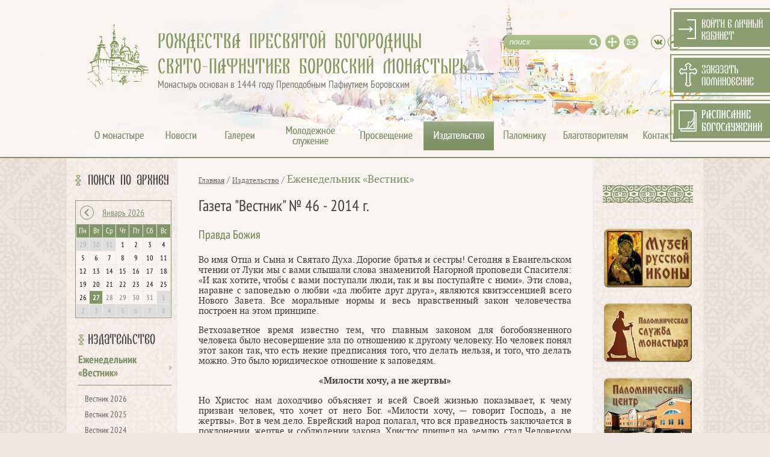

--- FILE ---
content_type: text/html; charset=utf-8
request_url: http://www.pafnuty-abbey.ru/publishing/10425/
body_size: 10709
content:
<!DOCTYPE HTML PUBLIC "-//W3C//DTD HTML 4.01//EN" "http://www.w3.org/TR/html4/strict.dtd">
<html>
<head>
	<meta HTTP-EQUIV="Content-Type" CONTENT="text/html; charset=utf-8">
	<link rel="icon" type="image/x-icon" href="/favicon.ico" />
	<title>Правда Божия</title>
<meta name="description" content="Рождества Богородицы Свято-Пафнутьев Боровский Монастырь" />
<meta name="keywords" content="Рождества Богородицы Свято-Пафнутьев Боровский Монастырь" />
<link rel="stylesheet" type="text/css" href="/styles/site.css?1737696568" />
<link rel="stylesheet" type="text/css" href="/files/copy/css/2ad527cd4e36cd63a5039f9a5f2f7b38.css?1712837059" />
<link rel="stylesheet" type="text/css" href="/styles/facebox.css?1397043184" />
<link rel="stylesheet" type="text/css" href="/styles/calendar.css?1397043183" />
<script src="/scripts/jquery.js?1397043134"></script>
<script src="/scripts/jquery/facebox.js?1397043137"></script>
<script src="/scripts/jquery/jquery.jmp3.js?1397043137"></script>
<script src="/scripts/common.js?1508325767"></script>
<script src="/scripts/calendar.js?1397043134"></script>



	
	<script type="text/javascript" src="//vk.com/js/api/openapi.js?116"></script> 
	<script type="text/javascript">
	  VK.init({apiId: 4942354, onlyWidgets: true});
	</script>

</head>

<body id="work">
	<div id="header_top_bg">
		<div id="page_bottom_bg" class="winter">
			<div id="page_top_bg" class="winter short">
				<div class="site_container">
	
					<div id="header" class="short">
	
						<a href="/">						<div class="left">
							<img src="/image/layout/logo.png" width="102" height="106" class="logo" />
							<div class="slogan">РОЖДЕСТВА ПРЕСВЯТОЙ БОГОРОДИЦЫ<br />СВЯТО-ПАФНУТИЕВ БОРОВСКИЙ МОНАСТЫРЬ</div>
							<div class="foundation">Монастырь основан в 1444 году Преподобным Пафнутием Боровским</div>
						</div>
						</a>						<div class="icons">
														<form action="/search/" method="get" id="top_search">
								<div id="top_search_cont"><input type="text" name="q" value="поиск" default_value="поиск" id="top_search_input" /></div>
								<input type="image" src="/image/0.gif" width="24" height="24" id="top_search_btn" title="Найти" />
							</form>
							<a href="/sitemap/" class="sitemap" title="Карта сайта"></a>
							<a href="mailto:pafnuty.abbey@gmail.com" class="email" title="Написать письмо"></a>
	
							<a href="https://vk.com/public74956086" target="_blank" class="vk soc" title="ВКонтакте"></a> <a href="https://t.me/pafnuty_borovsky" target="_blank" class="tg soc" title="Telegram"></a>	
						</div>
						
					</div>
	
					<div id="topmenu"><ul class="level0">
<li class="level0 first tm_about"><a href="/about/" class="level0 first tm_about"></a><ul class="level1">
		<li  class="level1"><a href="/about/pafnuty/" class="level1"><img src="/files/nodus_structure/0000/0011/_cache/crop132x86-image-11-1675949638.jpg" width="132" height="86">Основатель обители - прп. Пафнутий</a></li>
		<li  class="level1"><a href="/783/" class="level1"><img src="/files/nodus_structure/0000/0101/_cache/crop132x86-image-101-1396170185.jpg" width="132" height="86">Священноархимандрит монастыря</a></li>
		<li  class="level1"><a href="/about/igumen/" class="level1"><img src="/files/nodus_structure/0000/0018/_cache/crop132x86-image-18-1640959741.jpg" width="132" height="86">Наместник монастыря</a></li>
		<li  class="level1"><a href="/39616/" class="level1"><img src="/files/nodus_structure/0000/0173/_cache/crop132x86-image-173-1675355854.jpg" width="132" height="86">Последний наместник обители перед ее закрытием</a></li>
		<li  class="level1"><a href="/39685/" class="level1"><img src="/files/nodus_structure/0000/0174/_cache/crop132x86-image-174-1675948569.jpg" width="132" height="86">Схиархимандрит Амвросий Балабановский (Иванов)</a></li>
		<li  class="level1"><a href="/45/" class="level1"><img src="/files/nodus_structure/0000/0043/_cache/crop132x86-image-43-1671518214.jpg" width="132" height="86">Духовник обители</a></li>
		<li  class="level1 newline"><a href="/8140/" class="level1 newline"><img src="/files/nodus_structure/0000/0105/_cache/crop132x86-image-105-1671518286.jpg" width="132" height="86">Монастырский хор</a></li>
		<li  class="level1"><a href="/about/history/" class="level1"><img src="/files/nodus_structure/0000/0016/_cache/crop132x86-image-16-1672279818.jpg" width="132" height="86">История</a></li>
		<li  class="level1"><a href="/about/architecture/" class="level1"><img src="/files/nodus_structure/0000/0017/_cache/crop132x86-image-17-1375357990.jpg" width="132" height="86">Архитектура</a></li>
		<li  class="level1"><a href="/49/" class="level1"><img src="/files/nodus_structure/0000/0047/_cache/crop132x86-image-47-1375358046.jpg" width="132" height="86">Подразделения</a></li>
		<li  class="level1"><a href="/about/farmstead/" class="level1"><img src="/files/nodus_structure/0000/0055/_cache/crop132x86-image-55-1375358279.jpg" width="132" height="86">Подворья</a></li>
	</ul>
</li>
<li class="level0 tm_news"><a href="/news/" class="level0 tm_news"></a><ul class="level1">
		<li  class="level1"><a href="/news/about/" class="level1"><img src="/files/nodus_structure/0000/0078/_cache/crop132x86-image-78-1378289267.jpg" width="132" height="86">О монастыре</a></li>
		<li  class="level1"><a href="/news/logos/" class="level1"><img src="/files/nodus_structure/0000/0182/_cache/crop132x86-image-182-1763447151.jpg" width="132" height="86">Колледж «Логос»</a></li>
		<li  class="level1"><a href="/news/enlightenment/" class="level1"><img src="/files/nodus_structure/0000/0079/_cache/crop132x86-image-79-1378289287.jpg" width="132" height="86">Просвещение</a></li>
		<li  class="level1"><a href="/news/publishing/" class="level1"><img src="/files/nodus_structure/0000/0080/_cache/crop132x86-image-80-1394881730.jpg" width="132" height="86">Издательство</a></li>
		<li  class="level1"><a href="/news/youth_ministry/" class="level1"><img src="/files/nodus_structure/0000/0081/_cache/crop132x86-image-81-1378289316.jpg" width="132" height="86">Молодежное служение</a></li>
		<li  class="level1"><a href="/news/kaluga_eparchy/" class="level1"><img src="/files/nodus_structure/0000/0082/_cache/crop132x86-image-82-1378289328.jpg" width="132" height="86">Калужская епархия</a></li>
		<li  class="level1 newline"><a href="/news/smi/" class="level1 newline"><img src="/files/nodus_structure/0000/0083/_cache/crop132x86-image-83-1394611246.jpg" width="132" height="86">Православные СМИ</a></li>
		<li  class="level1"><a href="/news/borovsky_krai/" class="level1"><img src="/files/nodus_structure/0000/0084/_cache/crop132x86-image-84-1378289351.jpg" width="132" height="86">Боровский край</a></li>
		<li  class="level1"><a href="/news/missionary/" class="level1"><img src="/files/nodus_structure/0000/0112/_cache/crop132x86-image-112-1406887347.jpg" width="132" height="86">Миссионерская деятельность</a></li>
		<li  class="level1"><a href="/news/social/" class="level1"><img src="/files/nodus_structure/0000/0113/_cache/crop132x86-image-113-1406887401.jpg" width="132" height="86">Социальное служение</a></li>
		<li  class="level1"><a href="/discussions/" class="level1"><img src="/files/nodus_structure/0000/0093/_cache/crop132x86-image-93-1671518436.jpg" width="132" height="86">Доска объявлений</a></li>
	</ul>
</li>
<li class="level0 tm_gallery"><a href="/galleries/" class="level0 tm_gallery"></a><ul class="level1">
		<li  class="level1"><a href="/gallery/" class="level1"><img src="/files/nodus_structure/0000/0007/_cache/crop132x86-image-7-1396278986.jpg" width="132" height="86">Фотогалерея</a></li>
		<li  class="level1"><a href="/audio/" class="level1"><img src="/files/nodus_structure/0000/0008/_cache/crop132x86-image-8-1396278614.jpeg" width="132" height="86">Аудиогалерея</a></li>
		<li  class="level1"><a href="/video/" class="level1"><img src="/files/nodus_structure/0000/0006/_cache/crop132x86-image-6-1396278718.jpg" width="132" height="86">Видеогалерея</a></li>
	</ul>
</li>
<li class="level0 tm_ym"><a href="/youth_ministry/" class="level0 tm_ym"></a><ul class="level1">
		<li  class="level1"><a href="/youth_ministry/children_school/" class="level1"><img src="/files/nodus_structure/0000/0020/_cache/crop132x86-image-20-1676270971.jpg" width="132" height="86">Детская воскресная школа</a></li>
		<li  class="level1"><a href="/41906/" class="level1"><img src="/files/nodus_structure/0000/0177/_cache/crop132x86-image-177-1695637495.jpg" width="132" height="86">Многофункциональный центр традиций и инноваций «Стратилат»</a></li>
		<li  class="level1"><a href="/48440/" class="level1"><img src="/files/nodus_structure/0000/0180/_cache/crop132x86-image-180-1757311732.jpg" width="132" height="86">Технический колледж «Логос»</a></li>
	</ul>
</li>
<li class="level0 tm_enlightenment"><a href="/enlightenment/" class="level0 tm_enlightenment"></a><ul class="level1">
		<li  class="level1"><a href="/enlightenment/educational_readings/" class="level1"><img src="/files/nodus_structure/0000/0062/_cache/crop132x86-image-62-1676270203.jpg" width="132" height="86">Образовательные чтения и конференции</a></li>
		<li  class="level1"><a href="/question/" class="level1"><img src="/files/nodus_structure/0000/0103/_cache/crop132x86-image-103-1471349702.jpg" width="132" height="86">Вопрос священнику</a></li>
	</ul>
</li>
<li class="level0 current tm_publishing"><a href="/publishing/" class="level0 current tm_publishing"></a><ul class="level1">
		<li  class="level1"><a href="/publishing/vestnik/" class="level1"><img src="/files/nodus_structure/0000/0067/_cache/crop132x86-image-67-1378293120.jpg" width="132" height="86">Еженедельник «Вестник»</a></li>
		<li  class="level1"><a href="/publishing/korablik/" class="level1"><img src="/files/nodus_structure/0000/0069/_cache/crop132x86-image-69-1378293166.jpg" width="132" height="86">Журнал «Кораблик»</a></li>
		<li  class="level1 current"><a href="/publishing/prosvetitel/" class="level1 current"><img src="/files/nodus_structure/0000/0068/_cache/crop132x86-image-68-1378293137.jpg" width="132" height="86">Газета «Боровский просветитель»</a></li>
		<li  class="level1"><a href="/publishing/vera/" class="level1"><img src="/files/nodus_structure/0000/0070/_cache/crop132x86-image-70-1414234137.jpg" width="132" height="86">Серия «Вера. Образование. Жизнь.»</a></li>
		<li  class="level1"><a href="/books/" class="level1"><img src="/files/nodus_structure/0000/0138/_cache/crop132x86-image-138-1671685300.jpg" width="132" height="86">Книги</a></li>
		<li  class="level1"><a href="/publishing/booklets/" class="level1"><img src="/files/nodus_structure/0000/0117/_cache/crop132x86-image-117-1671650027.jpg" width="132" height="86">Буклеты</a></li>
		<li  class="level1 newline"><a href="/publishing/molitvoslov/" class="level1 newline"><img src="/files/nodus_structure/0000/0160/_cache/crop132x86-image-160-1672815422.jpg" width="132" height="86">Молитвослов-тексты</a></li>
		<li  class="level1"><a href="/publishing/authors/" class="level1"><img src="/files/nodus_structure/0000/0072/_cache/crop132x86-image-72-1417518449.jpg" width="132" height="86">Авторы</a></li>
	</ul>
</li>
<li class="level0 tm_palomniku"><a href="/contacts/palomniku/" class="level0 tm_palomniku"></a><ul class="level1">
		<li  class="level1"><a href="/contacts/palomniku/" class="level1"><img src="/files/nodus_structure/0000/0127/_cache/crop132x86-image-127-1671685556.jpg" width="132" height="86">Паломническая служба</a></li>
		<li  class="level1"><a href="/72/" class="level1"><img src="/files/nodus_structure/0000/0124/_cache/crop132x86-image-124-1612501178.jpg" width="132" height="86">Паломнический центр</a></li>
		<li  class="level1"><a href="/74/" class="level1"><img src="/files/nodus_structure/0000/0125/_cache/crop132x86-image-125-1671685663.jpg" width="132" height="86">Музей "Русской Иконы"</a></li>
		<li  class="level1"><a href="/48797/" class="level1"><img src="/files/nodus_structure/0000/0181/_cache/crop132x86-image-181-1762006340.jpg" width="132" height="86">Паломнический центр «Тропос»</a></li>
	</ul>
</li>
<li class="level0 tm_benefactors"><a href="/benefactors/" class="level0 tm_benefactors"></a></li>
<li class="level0 last tm_contacts"><a href="/contacts/" class="level0 last tm_contacts"></a><ul class="level1">
		<li  class="level1"><a href="/contacts/palomniku/" class="level1"><img src="/files/nodus_structure/0000/0118/_cache/crop132x86-image-118-1466033775.jpg" width="132" height="86">Паломническая служба</a></li>
		<li  class="level1"><a href="/72/" class="level1"><img src="/files/nodus_structure/0000/0123/_cache/crop132x86-image-123-1671516432.jpg" width="132" height="86">Паломнический центр</a></li>
		<li  class="level1"><a href="/74/" class="level1"><img src="/files/nodus_structure/0000/0126/_cache/crop132x86-image-126-1671685710.jpg" width="132" height="86">Музей "Русской Иконы"</a></li>
	</ul>
</li>
</ul>
</div>
	
					<div id="content-container">
	
												<div id="left-col">
															<div id="leftcol_calendar" class="left_calendar">
									<h2>Поиск по архиву</h2>
									<div id="calendar"></div>
																		
									<script type="text/javascript">
										var first_note = "010105";
										var last_note ="260127";
										var no_data = new Array();
										var dir = "/publishing/vestnik/search/?date="; var ext = "";
										
										generateCalendar("260127", "calendar");
									</script>
									
									<div id="all_years_and_months">
										<table border="0" cellpadding="0" cellspacing="0">
											<tr><td id="all_years"></td><td id="all_months"></td></tr>
											<tr><td></td><td style="text-align: left; padding:10px 0px 4px 0px;"><a href="javascript:void(0);" onClick="document.getElementById('all_years_and_months').style.display='none';yearsAndMonths_shown=false;"><img src="/image/layout/calendar-close.png" height=15 weight=53 border=0></a></td></tr>
										</table>
									</div>
	
								</div>
														
							<div id="left_content">
																	<a href="/publishing/" class="h2">Издательство</a>
									<div id="leftmenu">
											
<ul class="level1">
<li class="current"><div><a href="/publishing/vestnik/" class="current">Еженедельник «Вестник»</a></div>
<ul class="level2">
<li><a href="/49469/">Вестник 2026</a></li>
<li><a href="/45918/">Вестник 2025</a></li>
<li><a href="/42831/">Вестник 2024</a></li>
<li><a href="/38941/">Вестник 2023</a></li>
<li><a href="/38900/">Вестник 2022</a></li>
<li><a href="/38904/">Вестник 2021</a></li>
<li><a href="/38909/">Вестник 2020</a></li>
<li><a href="/38910/">Вестник 2019</a></li>
<li><a href="/38911/">Вестник 2018</a></li>
<li><a href="/38912/">Вестник 2017</a></li>
<li><a href="/38947/">Вестник 2016</a></li>
<li><a href="/38948/">Вестник 2015</a></li>
<li><a href="/38949/">Вестник 2014</a></li>
<li><a href="/38992/">Вестник 2013</a></li>
<li><a href="/39004/">Вестник 2012</a></li>
<li><a href="/39054/">Вестник 2011</a></li>
<li><a href="/39083/">Вестник 2010</a></li>
<li><a href="/39086/">Вестник 2009</a></li>
<li><a href="/39088/">Вестник 2008</a></li>
<li><a href="/39147/">Вестник 2007</a></li>
<li><a href="/39222/">Вестник 2006</a></li>
<li><a href="/39274/">Вестник 2005</a></li>
<li><a href="/39275/">Вестник 2004</a></li>
</ul>
</li>
<li><div><a href="/publishing/korablik/">Журнал «Кораблик»</a></div></li>
<li><div><a href="/publishing/prosvetitel/">Газета «Боровский просветитель»</a></div></li>
<li><div><a href="/publishing/vera/">Серия «Вера. Образование. Жизнь.»</a></div></li>
<li><div><a href="/books/">Книги</a></div></li>
<li><div><a href="/publishing/booklets/">Буклеты</a></div></li>
<li><div><a href="/publishing/molitvoslov/">Молитвослов-тексты</a></div></li>
<li><div><a href="/publishing/authors/">Авторы</a></div></li>
</ul>
									</div>
															</div>
						</div>
							
						<div id="content" class="content">
							<div class="route">
	<a href="/">Главная</a>
	 / <a href="/publishing/">Издательство</a> / <a href="/publishing/vestnik/" class="last">Еженедельник «Вестник»</a></div>
							<div class="article-full">

	<h1>Газета "Вестник" № 46 - 2014 г.</h1>	
	<h2>Правда Божия</h2>
	
	<div class="article-full-content">
		<p class="a"><span>Во имя Отца и Сына и Святаго Духа. Дорогие братья и сестры! Сегодня в Евангельском чтении от Луки мы с вами слышали слова знаменитой Нагорной проповеди Спасителя: &laquo;И как хотите, чтобы с вами поступали люди, так и вы поступайте с ними&raquo;. Эти слова, наравне с заповедью о любви &laquo;да любите друг друга&raquo;, являются квитэссенцией всего Нового Завета. Все моральные нормы и весь нравственный закон человечества построен на этом принципе. </span></p>
<p class="a"><span>Ветхозаветное время известно тем, что главным законом для богобоязненного человека было несовершение зла по отношению к другому человеку. Но человек понял этот закон так, что есть некие предписания того, что делать нельзя, и того, что делать можно. Это было юридическое отношение к заповедям.</span></p>
<p class="a" style="text-align: center;"><strong>&laquo;Милости хочу, а не жертвы&raquo;</strong></p>
<p class="a"><span>Но Христос нам доходчиво объясняет и всей Своей жизнью показывает, к чему призван человек, что хочет от него Бог. &laquo;Милости хочу, &mdash; говорит Господь, а не жертвы&raquo;. Вот в чем дело. Еврейский народ полагал, что вся праведность заключается в поклонении, жертве и соблюдении закона. Христос пришел на землю, стал Человеком ради нас, грешных, чтобы раскрыть всю полноту закона, доходчиво и, как бы мы сейчас сказали, адекватно. Он расставляет акценты, он исправляет искаженные представления, рушит предрассудки, обличает лицемерие и ханжество, фарисейскую гордыню, фарисейскую псевдорелигию, которую создали иудеи на земле, приноравливаясь к закону Моисея по своему удобству (удобству прежде всего душевному) и делая из него номенклатурный свод правил.</span>&nbsp;</p>
<p class="a" align="center"><strong><span>Золотое правило </span></strong></p>
<p class="a"><span>Господь обращается к самообольщенному, лживому и косному народу (в Евангелии упоминается, что, кроме учеников, у горы во время произнесения этой проповеди было множество народа из всей Иудеи и приморских мест Тирских и Сидонских, пришедших послушать Его и хотящих от Него исцеления болезней. </span><span>Мы с вами, братья и сестры, подобны этому народу. </span><span>Иудейский народ стал в Евангелии прототипом и образчиком всех последующих поколений мнимо праведных людей, а также страждущих верующих, эгоистично ищущих только &laquo;послушать&raquo; мудрые наставления, проповеди и получить, по возможности, исцеление в Церкви своих болячек). И что же говорит Господь? Мудрые изречения? Нет. Он подобно малым детям открывает им глаза на очевидные вещи.&nbsp; Но Господь видит, что еврейский народ не уяснил себе этот закон. &laquo;Не делай того, чего не хочешь, чтобы делал тебе другой&raquo;. Делай так, как ты хотел бы, чтобы относились к тебе. В этих словах можно, конечно, узреть некую тень человеческого самолюбия. Господь, вероятно, делает такое попущение. &laquo;И как вы хотите, чтобы с вами поступали...&raquo; Именно в этом &laquo;хотите&raquo; содержится допущение того, что человек имеет право на желание быть любимым, на желание быть уважаемым, на желание быть неприкосновенным в каком&shy;то роде, просто имеет право человеческого отношения к себе. И вот если это право мы за собой чувствуем (а мы все такие), то будем добры по этому же принципу относиться к другим, уважая их право быть любимым, уважаемым и неприкосновенным.</span>&nbsp;</p>
<p class="a" align="center"><strong><span>Человек человеку волк?</span></strong></p>
<p class="a"><span>На деле же никто так не делает. Все, в том числе и православные христиане, поголовно осуждают друг друга. Само уже сочетание православный христианин приобрело в некоторой степени отрицательную окраску, потому что как только человек себя провозгласил православным, сразу же начинаешь опасаться, как бы он чего не вычудил. Уже даже побаиваются брать на работу таких праведников: &laquo;православный зубной врач&raquo;, &laquo;православный каменщик&raquo;, &laquo;православный водитель&raquo;. Мы охотно наклеиваем на себя табличку православный, а ведем себя хуже неверующих. Порой светские люди, далекие от церкви, оказываются в нравственном плане на порядок выше православных христиан. Что мы устроили из нашего Православия? Где наша искренность, где любовь, где уважение к ближнему, кто бы ни был этот ближний? Мы охотно постимся и вычитываем все правила и акафисты, а когда нужно проявить снисхождение, милость, заботу, &mdash; мы уже волки друг другу. Вот так мы и уподобляемся тому еврейскому бестолковому народу, который стоял и слушал Христа у подножия горы.</span>&nbsp;</p>
<p class="a" align="center"><strong><span>Полюби грешника в его падении</span></strong></p>
<p class="a"><span>Далее в Евангелии мы слышим такие слова: &laquo;И если любите любящих вас, какая вам за то благодарность? ибо и грешники любящих их любят&raquo;. Господь дает понять, что все наше взаимное пресмыкание и заискивание друг перед другом &ndash; это по большей части лесть и неискренность. &laquo;Кукушка хвалит петуха за то, что хвалит он кукушку&raquo;. Настоящая любовь проявляется&nbsp; тогда, когда человека не за что даже полюбить, а ты любишь или по меньшей мере стараешься не проявлять агрессии по отношении к нему. Настоящий подвиг &ndash; это полюбить человека, неприятного тебе. В самом высшем проявлении этого подвига &ndash; это полюбить врага. Как говорил прп. Силуан Афонский: &laquo;Нет больше любви как полюбить грешника в его падении&raquo;. А все мы падаем. И все мы будучи греховными не гнушаемся чужого внимания, заботы и доброго расположения к себе. Поэтому будем стараться то же милосердие проявлять в ответ.</span>&nbsp;</p>
<p class="a" align="center"><strong><span>Он благ и к неблагодарным и злым</span></strong></p>
<p class="a"><span>&laquo;И если делаете добро тем, которые вам делают добро, какая вам за то благодарность? ибо и грешники то же делают&raquo;, &mdash; говорит Христос. Раскрывая и дополняя смысл прежде сказанного, Господь подчеркивает, что делать добро тем, кто нам делает добро &ndash; не является чем&shy;то удивительным. Это обычные партнерские отношения, которые могут быть даже у злодеев и преступников.&nbsp; Награды и похвалы же достойно доброе деяние, направленное не для извлечения выгоды, не в корыстных целях. Может быть, это вовсе чужой человек, которому мы делаем добро. Может быть, человек, совсем не оправдывающий доброго нашего отношения и поддержки. Но, сделав это доброе дело, мы имеем, выражаясь современным языком, бонус в свою же пользу&nbsp;&mdash; во спасение своей души. Это вовсе не означает, что делать добро людям, которые с нами хорошо общаются и нас уважают,&nbsp; это плохо. Нет, это наше обычное человеческая обязанность. В этом нет греха, нет и подвига. Хуже, когда на добро вы ответите неблагодарностью&hellip; &laquo;И если взаймы даёте тем, от которых надеетесь получить обратно, какая вам за то благодарность? ибо и грешники дают взаймы грешникам, чтобы получить обратно столько же. Но вы люб<strong>и</strong>те врагов ваших, и благотворите, и взаймы давайте, не ожидая ничего; и будет вам награда великая, и будете сынами Всевышнего; ибо Он благ и к неблагодарным и злым. Итак, будьте милосерды, как и Отец ваш милосерд&raquo;. </span></p>
<p class="a" align="center"><strong><span>Бог есть любовь</span></strong></p>
<p class="a"><span>Часто ругают Церковь и, в частности, священнослужителей, что они выходят проповедовать об одном и том же. Вечные рассуждения и взывания к любви и милосердию, заладили повторять изо дня в день. Но как же об этом не говорить, коль еще непонятно Слово Божье многим приходящим в церковь. На исповеди вместо своих грехов они обсуждают грехи ближнего. Вместо того чтобы каяться в своем нерадении, осуждении людей, гордости, &mdash; начинают винить в своих несчастиях и обидах всех окружающих. Да, беда не приходит одна. Часто раздоры между людьми сопровождаются болезнями, нуждой, внешней неустроенностью и всяческими проблемами. Но корень всего этого клубка несчастий и обид в нашей душе. Как это ни удивительно, но закон духовный отражается во всем образе нашей жизни, отпечатывается на нашей деятельности и судьбе. Как только мы забываем об этих основопологающих добротетелях&nbsp;&mdash; любви, смирении и взаимоуважении, на нас обрушиваются все беды мира. И благо, если такой человек на пике своего душевного коллапса догадается завернуть в церковь, прийти к Богу, образумиться, покаяться.. Тогда, быть может, он увидит правду Божию, несоразмерную его понятиям. Тогда ему откроется, что сам Господь стал Человеком нас </span><span>ради человеков, чтобы были мы людьми и по&shy;человечески вели себя друг с другом! Дай Бог всем нам познать простую истину закона о любви.&nbsp;</span></p>	</div>

		<div class="post-social">
		<div class="vk">
	<div id="vk_like_10425"></div>
	<script type="text/javascript">
	VK.Widgets.Like("vk_like_10425", {type: "button"});
	</script>
</div>
		<div class="fb">
	<div class="fb-like" data-href="http://www.pafnuty-abbey.ru/publishing/10425/" data-layout="button_count" data-action="like" data-show-faces="false" data-share="false"></div>
</div>
		<div class="okl">
	<div id="ok_shareWidget_10425"></div>
	<script>
	!function (d, id, did, st) {
		var js = d.createElement("script");
		js.src = "http://connect.ok.ru/connect.js";
		js.onload = js.onreadystatechange = function () {
			if (!this.readyState || this.readyState == "loaded" || this.readyState == "complete") {
				if (!this.executed) {
					this.executed = true;
					setTimeout(function () {
						OK.CONNECT.insertShareWidget(id,did,st);
					}, 0);
				}
			}};
		d.documentElement.appendChild(js);
	}(document,"ok_shareWidget_10425","http://www.pafnuty-abbey.ru/publishing/10425/","{width:145,height:25,st:'oval',sz:20,ck:3}");
	</script>
</div>
	</div>

	<div class="ornament_green"></div>

		
		
		
		

		<a name="other"></a>

	<div class="h2 other_items">Другие статьи номера</div>
		<ul class="nodus-selector-rows nodus-selector-rows-article nodus-teaser-selector-rows nodus-teaser-selector-rows-article nodus-datatype-selector-rows-article">
	<li class="article-teaser"><span class="article-title"><a href="/publishing/10426/">Храм Во имя Преображения Спаса на площади</a></span> <span class="authors">/&nbsp;<span class="tied-items tied-items-author"><span><a href="/publishing/authors/707/">Лошкарева Н.П.</a></span></span>&nbsp;/</span></li>



</ul>	
										<hr />
								
				<a name="other-articles"></a>
				<div class="h2 other_items">Другие статьи этого автора</div>
				<div class="collapse-btn-right"><ul class="nodus-selector-rows nodus-selector-rows-article nodus-teaser-selector-rows nodus-teaser-selector-rows-article nodus-datatype-selector-rows-article">
	<li class="article-teaser"><span class="article-title"><a href="/publishing/8269/">СЛОВО ПАСТЫРЯ - Мы открыты для мира</a></span> <span class="authors">/&nbsp;<span class="tied-items tied-items-author"><span><a href="/publishing/authors/690/">Фотий (Мочалов), иеромонах</a></span>, <span><a href="/publishing/authors/691/">Сигутин А.</a></span></span>&nbsp;/</span></li>



</ul></div>
			
</div>
						</div>
	
						<div id="right-col">
							<div class="calendar">
	
								<div class="clear"></div>
							</div>
							<div class="banners">
								
								<a href="/banners/click/14/" title="История монастыря, старые фотографии и древние находки - все это в нашем музее"><img src="/files/banners/img-14-1671620007.png" width="150" alt="История монастыря, старые фотографии и древние находки - все это в нашем музее"></a>
								<a href="/banners/click/17/" title="Здесь вы найдете информацию для паломников"><img src="/files/banners/img-17-1671620016.png" width="150" alt="Здесь вы найдете информацию для паломников"></a>
								<a href="/banners/click/10/" title="Здесь можно заказать ночлег"><img src="/files/banners/img-10-1671620000.png" width="150" alt="Здесь можно заказать ночлег"></a>
								<a href="/banners/click/6/" title=""><img src="/files/banners/img-6-1671707278.png" width="150" alt=""></a>
								<a href="/banners/click/3/" title="Подворье монастыря, где первоначально подвизался преподобный Пафнутий и откуда пришел в это место"><img src="/files/banners/img-3-1671619974.png" width="150" alt="Подворье монастыря, где первоначально подвизался преподобный Пафнутий и откуда пришел в это место"></a>
								<a href="/banners/click/31/" title="Монастырь ждет благочестивых паломников потрудиться во славу Божию."><img src="/files/banners/img-31-1671620025.png" width="150" alt="Монастырь ждет благочестивых паломников потрудиться во славу Божию."></a>
							</div>
	
						</div>

						<div style="clear: both"></div>
	
					</div>
	
					<div id="bottom_ban">
						
					</div>
	
					<div id="footer">
	
						<div class="copyright">
							&copy; 2005 - 2026&nbsp;  Рождества Богородицы Свято-Пафнутиев Боровский Монастырь.<br /><br />
	
							249010, Россия, Калужская область, г. Боровск &nbsp;|&nbsp; <a href="/contacts/">Схема проезда</a><br />
							телефон: <a href="tel:+74843843739">(48438) 4-37-39</a><br />
							телефон Паломнической службы: <a href="tel:+79605155453">8-960-515-54-53</a><br />
							e-mail Паломнической службы: <a href="mailto:palomnik_mon@mail.ru">palomnik_mon@mail.ru</a><br />
							телефон Паломнического центра: <a href="tel:+79036367251">8-903-636-72-51</a><br />
							e-mail Паломнического центра: <a href="mailto:pafnuty.mpc@yandex.ru">pafnuty.mpc@yandex.ru</a><br />
							e-mail монастыря: <a href="mailto:pafnuty@monastry.ru">pafnuty@monastry.ru</a>
						</div>
	
						<div class="techart">
							Дизайн и разработка сайта – <a href="http://www.techart.ru/" target="_blank">Текарт</a>.
							
							<div id="counters_bottom"></div>
						</div>
	
					</div>
	
				</div>
								<a href="/users/login/" class="users_lk_btn"></a>
				<a href="/treby/" id="top_btn_treby"></a>
								<a href="/schedules/38867/" id="top_btn_schedule"></a>
			</div>
		</div>
	</div>
</body>
</html>

--- FILE ---
content_type: text/css
request_url: http://www.pafnuty-abbey.ru/styles/facebox.css?1397043184
body_size: 443
content:
#facebox table {
  width: auto;
}
#facebox table td, #facebox table th {
  text-align: center;
  vertical-align: middle;
  border: none;
}

#facebox .b { background:url(/image/jquery/facebox/b.png); }
#facebox .tl { background:url(/image/jquery/facebox/tl.png); }
#facebox .tr { background:url(/image/jquery/facebox/tr.png); }
#facebox .bl { background:url(/image/jquery/facebox/bl.png); }
#facebox .br { background:url(/image/jquery/facebox/br.png); }
#facebox { position: absolute; width: 100%; top: 0; left: 0; z-index: 100; text-align: left; }
#facebox .popup { position: relative; }
#facebox table { margin: auto; border-collapse: collapse; }
#facebox .body { padding: 10px; background: #fff; width: 370px; }
#facebox .loading { text-align: center; }
#facebox .image { text-align: center; }
#facebox img { border: 0; }
#facebox .top { border-top: 1px solid #DDDDDD; padding-bottom: 5px; margin-bottom: 10px; text-align: right; }
#facebox .tl, #facebox .tr, #facebox .bl, #facebox .br { height: 10px; width: 10px; overflow: hidden; padding: 0; }

#facebox { position: absolute; /*margin-top: 120px; margin-left: 140px;*/ }

--- FILE ---
content_type: application/javascript
request_url: http://www.pafnuty-abbey.ru/scripts/calendar.js?1397043134
body_size: 4037
content:
// =====================================================================
// ================== Js-календарь для Православие.Ru ==================
// == (c) 2007 Антон Поспелов (3dartist.ru, webmaster@pravoslavie.ru) ==
// == (c) 2008 clerical.ru ==
// =====================================================================

// ======= Расширения объектов Date, Array, String ==============
// Создание объекта типа Date на основании строки YYMMDD или YYMM

////

function fillNoData(){
	for (var i = 0; i<no_data_s.length  ; i++)
	{
	   var s=no_data_s[i];
	   var e=no_data_e[i];
	   for(var j=s;j<=e;j++)
	   {
			var d=1000000+Number(j);
			s=''+d;
			s=s.substr(1);
		   no_data[no_data.length]=s;
	   }
	}
}

////

Date.prototype.setYYMMDDdate = function (dateYYMMDD)
{
	if (dateYYMMDD.length == 4)
		return new Date(dateYYMMDD.substr(0,2)-0+2000, dateYYMMDD.substr(2,2)-1, 1);
	return new Date(dateYYMMDD.substr(0,2)-0+2000, dateYYMMDD.substr(2,2)-1, dateYYMMDD.substr(4,2)-0);
}
// Вывод дня недели в промежутке 1..7, а не 1..6,0
Date.prototype.getWeekDay = function ()
{
	var temp = new Date(this.getTime());
	var week_day =  temp.getDay()-0;
	return (week_day) ? week_day : 7;
}
// Вывод кол-ва дней в месяце
Date.prototype.getDaysInMonth = function ()
{
	var temp = new Date(this.getTime());
	temp.setDate(32);
	return 32 - temp.getDate();
}
// Вывод даты в нужном формате
Date.prototype.format = function (string_pattern)
{
	var temp = new Date(this.getTime());
	var yyyy = temp.getFullYear();
	var m = temp.getMonth()+1;
	var mm = twoDigits(m);
	var d = temp.getDate();
	var dd = twoDigits(d);
	switch (string_pattern)
	{
		case "YYMM":
		return yyyy.toString().substr(2,2)+mm;
		break;
		case "DD.MM.YYYY":
		return dd + '.' + mm + '.' + yyyy.toString();
		break;
		case "YY":
		return yyyy.toString().substr(2,2);
		break;
		case "MM":
		return mm;
		break;
		case "month_year":
		return months[temp.getMonth()] + " " + temp.getFullYear();
		break;
		case "day_month_year":
		return temp.getDate() + "&nbsp;" + months_rp[temp.getMonth()] + " " + temp.getFullYear() + "&nbsp;г.";
		break;
		case "day_month_br_year":
		return temp.getDate() + "&nbsp;" + months_rp[temp.getMonth()] + "<BR>" + temp.getFullYear() + "&nbsp;г.";
		break;
		case "day_month_year_in_pics":
		var div = "<img src=\"/image/layout/calendar/spacer.gif\" height=1 width=15 border=0>";
		var month_pic = "<img src=\"/image/layout/calendar/archive/m"+m+".gif\" border=0>";
		var dy = "<img src=\"/image/layout/calendar/archive/dy.gif\" height=28 width=17 border=0>";
		return d.toString().inPics() + div + month_pic + div + yyyy.toString().inPics() + dy;
		break;
	}
	return yyyy.toString().substr(2,2)+mm+dd; // YYMMDD
}
// Вывод первого предыдущего дня с материалами
Date.prototype.getPrevValidDate = function ()
{
	var temp = new Date(this.getTime());
	if (temp.format("YYMMDD").outOfRange())
		return false;
	temp.setDate(temp.getDate()-1);
	var tempYYMMDD = temp.format("YYMMDD");
	while(tempYYMMDD >= first_note)
	{
		if (!no_data.ifContains(tempYYMMDD)){
			return temp;
			}
		temp.setDate(temp.getDate()-1);
		tempYYMMDD = temp.format("YYMMDD");
	}
	return false;
}
// Вывод первого последующего дня с материалами
Date.prototype.getNextValidDate = function ()
{
	var temp = new Date(this.getTime());
	if (temp.format("YYMMDD").outOfRange())
		return false;
	temp.setDate(temp.getDate()+1);
	var tempYYMMDD = temp.format("YYMMDD");
	while(tempYYMMDD <= last_note)
	{
		if (!no_data.ifContains(tempYYMMDD)){
			return temp;
			}
		temp.setDate(temp.getDate()+1);
		tempYYMMDD = temp.format("YYMMDD");
	}
	return false;
}
// Проверка массива на наличие в нем нужного элемента
Array.prototype.ifContains = function (element)
{
	for(var i=0; i<this.length; i++) {
		if (this[i] == element)
			return true;
	}
	return false;
}
// Вывод первого непустого дня месяца, на входе YYMM, на выходе тип Date
String.prototype.getFirstValidDateOfMonth = function ()
{
	var yymm01 = this+"01";
	var yymm01_obj = new Date().setYYMMDDdate(yymm01);
	if(no_data.ifContains(yymm01))
		return yymm01_obj.getNextValidDate();
	return yymm01_obj;
}
// Проверка даты в формате YYMMDD на выход за пределы доп. промежутка времени
String.prototype.outOfRange = function ()
{
	if ((this < first_note) || (this > last_note))
		return true;
	return false;
}
// Проверка даты в формате YYMMDD на наличие материалов за этот день
String.prototype.ifValid = function ()
{
	if (this.outOfRange())
		return false;
	if (no_data.ifContains(this))
		return false;
	return true;
}
// Вывод строчных данных в картинках
String.prototype.inPics = function ()
{
	var arr = this.split("");
	var str = "<nobr>";
	for(var i=0; i<arr.length; i++) {
		str += "<img width=16 height=28 src=\"/image/layout/calendar/archive/d"+arr[i]+".gif\" border=0>";
	}
	str += "</nobr>";
	return str;
}
// ======= Названия месяцев и дней ==============
var wdays = new Array("Пн", "Вт", "Ср", "Чт", "Пт", "Сб", "Вс" );
var months = new Array("Январь", "Февраль", "Март", "Апрель", "Май", "Июнь", "Июль", "Август", "Сентябрь", "Октябрь", "Ноябрь", "Декабрь");
var months_rp = new Array("января", "февраля", "марта", "апреля", "мая", "июня", "июля", "августа", "сентября", "октября", "ноября", "декабря");

// ======= Основные функции ==============
// Генерация календаря, на входе: дата в формате YYMMDD или YYMM, ID
function generateCalendar(dateYYMMDD, container)
{
	var the_date_obj = new Date().setYYMMDDdate(dateYYMMDD);
	var the_yymm = the_date_obj.format("YYMM");
	var the_yyyy = the_date_obj.getFullYear();
	var the_m = the_date_obj.getMonth();
	var the_d = the_date_obj.getDate();

	var str = generateNavigation(the_date_obj, container);
	str += "<div class='innerblock'><TABLE border=0 cellspacing=1 cellpadding=0 class=\"calendar\">";

	// Навигация, месяц, год
	//str += generateNavigation(the_date_obj, container);

	// Дни недели
	var i = -1;
	str += "<tr class=\"wdays\">";
	while(++i < 7)
		str += "<td>"+wdays[i]+"</td>";
	str += "</tr>";

	// Все дни текущего месяца
	var first_day_of_month = new Date().setYYMMDDdate(dateYYMMDD);
	first_day_of_month.setDate(1);
	var week_day_of_1stdate_of_month = first_day_of_month.getWeekDay()-1;

	for(i=1; i<43; i++)
	{
		var temp_date_obj = new Date(the_yyyy, the_m, i-week_day_of_1stdate_of_month);
		var yymmdd = temp_date_obj.format("YYMMDD");
		var ddmmyyyy = temp_date_obj.format("DD.MM.YYYY");
		var yymm = temp_date_obj.format("YYMM");
		var d = temp_date_obj.getDate();

		if ((i%7) == 1)
			str += "\n<TR>";

		if (yymm != the_yymm)// Дни других месяцев
			str += "<TD CLASS=\"other_month\">"+d+"</TD>";
		else
		{
			if (!yymmdd.ifValid()) // если данных за текущее число нет
			{
				str += "<TD CLASS=\"this_month_nodata\">"+d+"</TD>";
			}
			// если данные есть, но число - не текущее
			else if ((d != the_d) || ((d == the_d) && (dateYYMMDD.length == 4)))
			{
				str += "<TD CLASS=\"this_month\">";
				str += "<a href=\""+dir+ddmmyyyy+"\">"+d+"</a></TD>";
			}
			else // Данный день данного месяца
				str += "<TD CLASS=\"this_month_day\">"+d+"</TD>";
		}

		if (!(i%7))
			str += "</TR>";
	}
	str += "</TABLE></div>";
	document.getElementById(container).innerHTML = str;
}

function addZero(i) 
{
	return i == 0 ? '00' : (i<10 ? '0'+i : i);
}

var yearsAndMonths_shown = false;
// Вывод текущего месяца, года и кнопок "вперед", "назад"
function generateNavigation(temp_date_obj, container)
{
	var prevMonthDate = new Date(temp_date_obj.getTime());
	prevMonthDate.setDate(-1); // Посл. число пред. месяца
	var nextMonthDate = new Date(temp_date_obj.getTime());
	nextMonthDate.setDate(nextMonthDate.getDaysInMonth()+1); // Первое число след. месяца

	var str = "<div class='header'>";
	// Переход к пред. месяцу
	if (prevMonthDate.format("YYMMDD").outOfRange())
		str += "<img src=\"/image/0.gif\" width=11 height=12 border=0 title=\"Данных нет\">";
	else
	{
		str += "<a class='arrow_prev' href=\"javascript:void(0);\" title=\"" + prevMonthDate.format("month_year") + "\"";
		str += " onClick=\"generateCalendar('"+ prevMonthDate.format("YYMM") +"', '"+container+"')\"></a>";
	}

	//Вывод текущего месяца
	//var onclick_f = "generateYearsAndMonths('"+temp_date_obj.format("YY")+"', '"+temp_date_obj.format("MM")+"', '"+container+"');";
	var onclick_f = "clickMonth('"+temp_date_obj.format("YY")+"', '"+temp_date_obj.format("MM")+"', '"+container+"');"
	var imgd = "<span class='arrow_down'></span>";
	str += "<a href=\"javascript:void(0);\" onClick=\""+onclick_f+"\" class=\"popup_button\">" + temp_date_obj.format("month_year") + "</a>";

	// Переход к посл. месяцу
	if (nextMonthDate.format("YYMMDD").outOfRange()) {
		/*str += "<img src=\"/image/0.gif\" width=11 height=12 border=0 title=\"Данных нет\">";*/
	}
	else
	{
		str += "<a class='arrow_next' href=\"javascript:void(0);\" title=\"" + nextMonthDate.format("month_year") + "\"";
		str += " onClick=\"generateCalendar('"+ nextMonthDate.format("YYMM") +"', '"+container+"')\"></a>";
	}
	return str+"</div>";
}

/*function generateNavigation(temp_date_obj, container)
{
	var prevMonthDate = new Date(temp_date_obj.getTime());
	prevMonthDate.setDate(-1); // Ю񫮠󨱫𥤮 񼞚𓐊	var nextMonthDate = new Date(temp_date_obj.getTime());
	nextMonthDate.setDate(nextMonthDate.getDaysInMonth()+1); // Х𢮥 󨱫즤. 񼞚𓐊
	var str = "<div class='title'><tr class=\"nav\">";
	// Х𥵮䡪 ౥䮠񼞛񃐊	if (prevMonthDate.format("YYMMDD").outOfRange())
		str += "<td><img src=\"/img/month_no.gif\" width=11 height=12 border=0 title=\"Š񠭥򜢾</td>";
	else
	{
		str += "<td><a href=\"javascript:void(0);\" title=\"" + prevMonthDate.format("month_year") + "\"";
		str += " onClick=\"generateCalendar('"+ prevMonthDate.format("YYMM") +"', '"+container+"')\">";
		str += "<img src=\"/img/month_prev.gif\" width=11 height=12 border=0></a></td>";
	}

	//û㯤 򥪳񥣮 񼞚𓐊	//var onclick_f = "generateYearsAndMonths('"+temp_date_obj.format("YY")+"', '"+temp_date_obj.format("MM")+"', '"+container+"');";
	var onclick_f = "clickMonth('"+temp_date_obj.format("YY")+"', '"+temp_date_obj.format("MM")+"', '"+container+"');"
	var imgd = "<img src=\"/img/yymm_sh.gif\" height=7 width=9 border=0 >";
	str += "<td colspan=5 class=\"monthyyyy\"><a href=\"javascript:void(0);\" onClick=\""+onclick_f+"\"><b>" + temp_date_obj.format("month_year") + imgd + "</b></a></td>";

	// Х𥵮䡪 ௱뮠񼞛񃐊	if (nextMonthDate.format("YYMMDD").outOfRange())
		str += "<td><img src=\"/img/month_no.gif\" width=11 height=12 border=0 title=\"Š񠭥򜢾</td>";
	else
	{
		str += "<td><a href=\"javascript:void(0);\" title=\"" + nextMonthDate.format("month_year") + "\"";
		str += " onClick=\"generateCalendar('"+ nextMonthDate.format("YYMM") +"', '"+container+"')\">";
		str += "<img src=\"/img/month_next.gif\" width=11 height=12 border=0></a></td>";
	}
	return str+"</tr></div>";
}*/



// Вывод списка лет и месяцев
function generateYearsAndMonths(yy, mm, container)
{
	var last_note_y = 0+last_note.substr(0,2);
	var last_note_m = 0+last_note.substr(2,2);
	
	// Заполнение списка лет
	var y = 0 + yy;
	var str = "<table border=0 cellpadding=0 cellspacing=0>";
	for (var i=5; i<=last_note_y; i++)
	{
		yyyy = 2000+i;
		if (i != y)
		{
			var onclick_f = "generateYearsAndMonths('"+twoDigits(i)+"','','"+container+"');";
			str += "<tr><td><a href=\"javascript:void(0);\" onClick=\""+onclick_f+"\"><b>";
			str += yyyy + "</b></a></td></tr>";
		}
		else
			str += "<tr><td class=\"this_on\"><b>" + yyyy+ "</b></td></tr>";
	}
	str += "</table>";
	document.getElementById('all_years').innerHTML = str;

	// Заполнение списка месяцев
	var str = "<table border=0 cellpadding=0 cellspacing=0>";
	var m = ""; var m_class = ""; var m1_class = "";
	if (mm != "")
		m = 0 + mm;
	for (i=1; i<=12; i++)
	{
		m_ru = months[i-1];
		if (i==m)
			m_class = m1_class = " class=\"this_on\"";
		else{
			m_class = " class=\"this_off\"";
			m1_class = "";
		}

		if ((y<last_note_y) || (i<=last_note_m))
		{
			str += "<tr><td" + m1_class + ">";
			var yymm = yy+twoDigits(i);
			var href_f = dir+yymm.getFirstValidDateOfMonth().format("DD.MM.YYYY")+ext;
			onclick_f = "document.getElementById('all_years_and_months').style.display='none';";
			//onclick_f += " generateCalendar('"+yy+twoDigits(i)+"', '"+container+"');";
			str += "<a href=\""+href_f+"\" onClick=\""+onclick_f+"\"><b>";
			str += m_ru + "</b></a></td></tr>";
		}
		else
			str += "<tr><td" + m_class + ">" + months[i-1] + "</td></tr>";
	}
	str += "</table>";
	document.getElementById('all_months').innerHTML = str;
}



//
function prevNextDays(dateYYMMDD)
{
	var the_day = new Date().setYYMMDDdate(dateYYMMDD);

	if (the_day.getPrevValidDate())
		document.getElementById("prevDay").innerHTML = "<a href=\""+dir+the_day.getPrevValidDate().format("YYMMDD")+ext+"\">"+the_day.getPrevValidDate().format("day_month_br_year")+"</a>";
	else
		document.getElementById("prevDay").innerHTML = "";

	document.getElementById("theDay").innerHTML = the_day.format("day_month_year_in_pics");

	if (the_day.getNextValidDate())
		document.getElementById("nextDay").innerHTML = "<a href=\""+dir+the_day.getNextValidDate().format("YYMMDD")+ext+"\">"+the_day.getNextValidDate().format("day_month_br_year")+"</a>";
	else
		document.getElementById("nextDay").innerHTML = "";
}



// Преобразует 5 -> 05
function twoDigits(digit){
	return (digit < 10) ? "0"+digit : digit+"";
}



//
function clickMonth(yy, mm, container)
{
	if(yearsAndMonths_shown == false){
		document.getElementById('all_years_and_months').style.display='block';
		generateYearsAndMonths(yy, mm, container);
		yearsAndMonths_shown = true;
	}
	else{
		document.getElementById('all_years_and_months').style.display='none';
		yearsAndMonths_shown = false;
	}
}